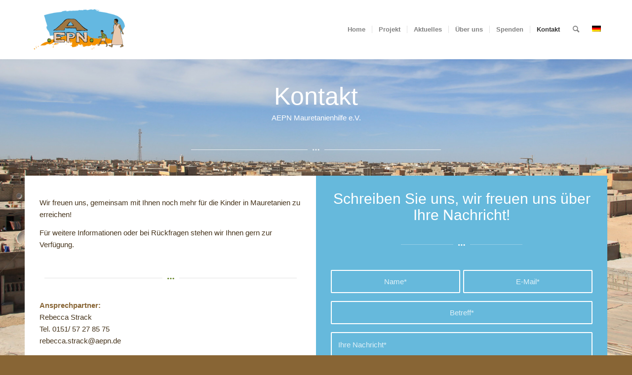

--- FILE ---
content_type: text/css
request_url: https://www.aepn.de/wp-content/cache/min/1/wp-content/uploads/dynamic_avia/avia_posts_css/post-98.css?ver=1765392703
body_size: 725
content:
.avia-section.av-a9bty-63e759a70f5598db1f50473ba803ef5b{background-repeat:no-repeat;background-image:url(https://www.aepn.de/wp-content/uploads/2015/05/Christian-Amschler-IMG_5427-e1438280610431.jpg);background-position:50% 50%;background-attachment:fixed}#top .av-special-heading.av-9sr2m-5db06a83d04e3a6ed98b01d3c5bd02be{padding-bottom:10px;color:#fff;font-size:50px}body .av-special-heading.av-9sr2m-5db06a83d04e3a6ed98b01d3c5bd02be .av-special-heading-tag .heading-char{font-size:25px}#top #wrap_all .av-special-heading.av-9sr2m-5db06a83d04e3a6ed98b01d3c5bd02be .av-special-heading-tag{font-size:50px}.av-special-heading.av-9sr2m-5db06a83d04e3a6ed98b01d3c5bd02be .special-heading-inner-border{border-color:#fff}.av-special-heading.av-9sr2m-5db06a83d04e3a6ed98b01d3c5bd02be .av-subheading{font-size:15px}#top .hr.av-9dm8q-ae529811773dd44c64edf0e8a81067d5{margin-top:30px;margin-bottom:30px}.hr.av-9dm8q-ae529811773dd44c64edf0e8a81067d5 .hr-inner{width:20%;border-color:rgba(255,255,255,.76);max-width:45%}.hr.av-9dm8q-ae529811773dd44c64edf0e8a81067d5 .av-seperator-icon{color:rgba(255,255,255,.76)}.avia-section.av-8qvvm-fb74220ae0adadcf800ea8cd27ec715d{background-repeat:no-repeat;background-image:url(https://www.aepn.de/wp-content/uploads/2015/05/Christian-Amschler-IMG_5427-e1438280610431.jpg);background-position:50% 50%;background-attachment:fixed}#top .flex_column_table.av-equal-height-column-flextable.av-7tkne-c03a7864a4d7227c494b16e0f586afa8{margin-top:-90px;margin-bottom:0}.flex_column.av-7tkne-c03a7864a4d7227c494b16e0f586afa8{border-radius:0 0 0 0;padding:30px 30px 30px 30px;background-color:#fff}#top .hr.av-6q9zm-80f77cc2b59080f53f4b17a0a2a1193f{margin-top:30px;margin-bottom:30px}.hr.av-6q9zm-80f77cc2b59080f53f4b17a0a2a1193f .hr-inner{width:45%;max-width:45%}.hr.av-6q9zm-80f77cc2b59080f53f4b17a0a2a1193f .av-seperator-icon{color:#658529}#top .hr.av-5ohq6-a883082f051ee3002d318ee4ca1f334d{margin-top:30px;margin-bottom:30px}.hr.av-5ohq6-a883082f051ee3002d318ee4ca1f334d .hr-inner{width:45%;max-width:45%}.hr.av-5ohq6-a883082f051ee3002d318ee4ca1f334d .av-seperator-icon{color:#658529}#top .flex_column_table.av-equal-height-column-flextable.av-5bcvy-c87ea4ac67d65cbcedf4bc9544af3877{margin-top:-90px;margin-bottom:0}.flex_column.av-5bcvy-c87ea4ac67d65cbcedf4bc9544af3877{border-radius:0 0 0 0;padding:30px 30px 30px 30px;background-color:#66b9dc}#top .av-special-heading.av-w132-cbce421123e437a068631800df7f3de5{padding-bottom:0;color:#fff;font-size:30px}body .av-special-heading.av-w132-cbce421123e437a068631800df7f3de5 .av-special-heading-tag .heading-char{font-size:25px}#top #wrap_all .av-special-heading.av-w132-cbce421123e437a068631800df7f3de5 .av-special-heading-tag{font-size:30px}.av-special-heading.av-w132-cbce421123e437a068631800df7f3de5 .special-heading-inner-border{border-color:#fff}.av-special-heading.av-w132-cbce421123e437a068631800df7f3de5 .av-subheading{font-size:13px}#top .hr.av-3pt4m-6155c675dd5d5a90f1dc205853aebb45{margin-top:30px;margin-bottom:30px}.hr.av-3pt4m-6155c675dd5d5a90f1dc205853aebb45 .hr-inner{width:20%;border-color:rgba(255,255,255,.3);max-width:45%}.hr.av-3pt4m-6155c675dd5d5a90f1dc205853aebb45 .av-seperator-icon{color:#fff}@media only screen and (min-width:480px) and (max-width:767px){#top #wrap_all .av-special-heading.av-9sr2m-5db06a83d04e3a6ed98b01d3c5bd02be .av-special-heading-tag{font-size:.8em}#top #wrap_all .av-special-heading.av-w132-cbce421123e437a068631800df7f3de5 .av-special-heading-tag{font-size:.8em}}@media only screen and (max-width:479px){#top #wrap_all .av-special-heading.av-9sr2m-5db06a83d04e3a6ed98b01d3c5bd02be .av-special-heading-tag{font-size:.8em}#top #wrap_all .av-special-heading.av-w132-cbce421123e437a068631800df7f3de5 .av-special-heading-tag{font-size:.8em}}

--- FILE ---
content_type: text/css
request_url: https://www.aepn.de/wp-content/cache/min/1/wp-content/plugins/contexlabs-support/css/style.css?ver=1765392620
body_size: 919
content:
.cms-welcome-panel{background:#fff;border:1px solid #c3c4c7;border-left-width:4px;box-shadow:0 1px 1px rgb(0 0 0 / 4%)}#wp-admin-bar-cl_sup .add_menu_logo{margin-bottom:10px;float:left!important}#wp-admin-bar-cl_sup .cl_160_s{width:16px!important}#wp-admin-bar-cl_sup .cl_icon{color:#ccc354}#wp-admin-bar-cl_sup-default{background:#fff!important;min-width:400px!important}#wp-admin-bar-cl_sup_logo{background:#fff!important;vertical-align:middle!important;padding:20px!important;;border-top:none!important;text-align:center!important}#wp-admin-bar-cl_sup_logo p{font-size:15px!important;line-height:2.5!important;margin:1em 0!important;color:#0b0b0b}#wp-admin-bar-cl_sup_logo .button-primary{background-color:#2965a4!important;margin-bottom:15px!important}#wp-admin-bar-cl_sup_logo .cl_url{color:#2965a4!important;white-space:nowrap}.cl_system_ui_footer{display:block;opacity:.6}#wpwrap{padding-bottom:130px}b-ody.wp-admin.wp-core-ui:not(.sticky-menu) #kayako-messenger{display:none!important}.cl_system_ui_dash_uptime .cl_col{width:50%;float:left}.cl_system_ui_dash_uptime .cl_col_full{float:left;width:100%}.cl_system_ui_dash_uptime .cl_post_body{max-height:85px;overflow:scroll;overflow-x:hidden;scroll-behavior:smooth;width:100%}.cl_system_ui_dash_uptime .cl_post_body ul{padding:0;margin:10px 0 0 0}.cl_system_ui_dash_uptime .cl_post_body li:nth-child(even){background:#FFF}.cl_system_ui_dash_uptime .cl_post_body li:nth-child(odd){background:#CCC}.cl_system_ui_dash_uptime .cl_post_body li{line-height:12px;font-size:10px;font-family:"Courier New",Courier,monospace;padding:5px}.cl_system_ui_dash_uptime .cl_post_info{line-height:10px;font-size:10px;padding:5px;color:rgba(0,0,0,.5)}.cl_system_ui_dash_uptime .clearfix::after{content:"";clear:both;display:table}.cl_system_ui_dash_uptime .tab_content{display:none;min-height:150px}.cl_system_ui_dash_uptime .tabs{margin:10px 0 0 30px;padding:0;list-style:none;overflow:hidden}.cl_system_ui_dash_uptime .tabs li{float:left}.cl_system_ui_dash_uptime .tabs li a{text-decoration:none;line-height:2;padding:.2em}.cl_system_ui_dash_uptime .tabs li.active a,.cl_system_ui_dash_uptime .tabs li.active a:hover{font-weight:700;color:#000}.cl_center{text-align:center}.cl_system_ui_dash_sysinfo .cl_post_body{max-height:339px;overflow:scroll;overflow-x:hidden;scroll-behavior:smooth;width:100%}.cl_system_ui_dash_all .wp-tab-panel{max-height:262px;min-height:262px}.plugin-security-info .icon-box{display:inline-block;margin:1px 0 0 0;width:1em;height:1em}.plugin-security-info .icon-bar{display:block;margin-top:.25em;height:4px}.custom_plugin_health .cl_post_body ul{padding:0;margin:10px 0 0 0}.custom_plugin_health .cl_post_body li:nth-child(even){background:#FFF}.custom_plugin_health .cl_post_body li:nth-child(odd){background:#ececec}.custom_plugin_health .cl_post_body li{line-height:12px;font-size:10px;padding:5px}.custom_plugin_health .cl_post_body{max-height:339px;overflow:scroll;overflow-x:hidden;scroll-behavior:smooth;width:100%}.cl_system_ui_dash{display:flex;flex-direction:column;align-items:center;justify-content:center;min-height:200px;padding:20px;text-align:center}.cl_system_ui_dash .cl_dashboard_logo{max-width:300px;width:100%;height:auto;margin-bottom:20px;display:block}.cl_system_ui_dash h2{margin:15px 0;font-size:1.2em;line-height:1.5;color:#333}.cl_system_ui_dash .button-primary{margin:5px}.cl_system_ui_dash p{margin:15px 0}.cl_system_ui_dash a{word-break:break-word}#wp-admin-bar-cl_sup_logo .add_menu_logo{max-width:200px;height:auto;display:block;margin:0 auto 15px}